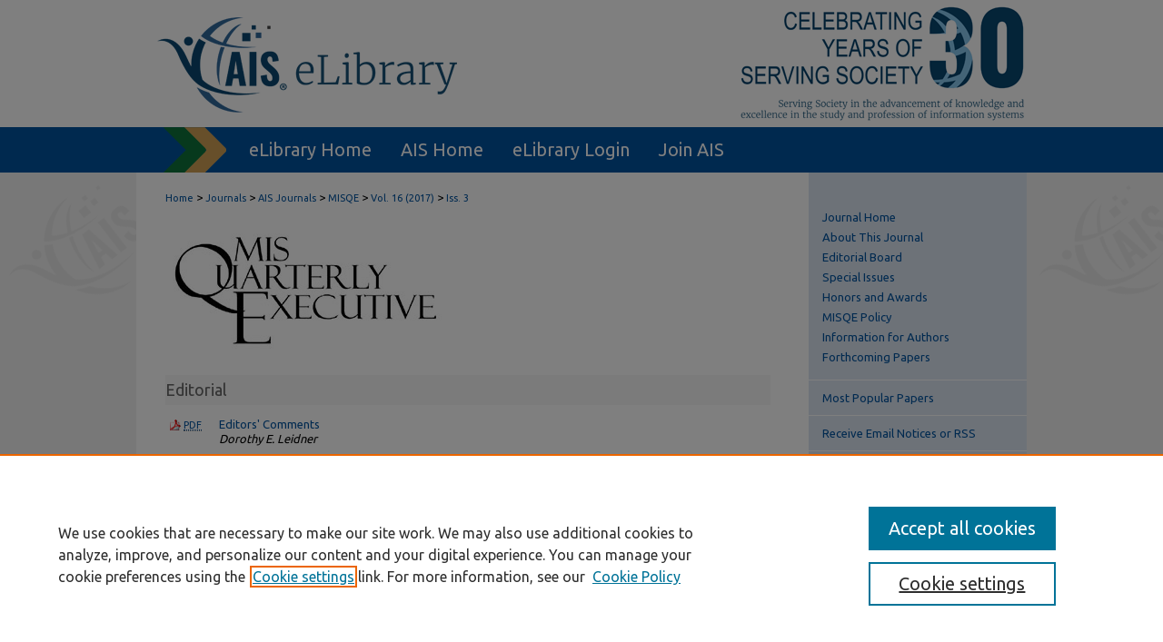

--- FILE ---
content_type: text/html; charset=UTF-8
request_url: https://aisel.aisnet.org/misqe/vol16/iss3/
body_size: 6038
content:

<!DOCTYPE html>
<html lang="en">
<head><!-- inj yui3-seed: --><script type='text/javascript' src='//cdnjs.cloudflare.com/ajax/libs/yui/3.6.0/yui/yui-min.js'></script><script type='text/javascript' src='//ajax.googleapis.com/ajax/libs/jquery/1.10.2/jquery.min.js'></script><!-- Adobe Analytics --><script type='text/javascript' src='https://assets.adobedtm.com/4a848ae9611a/d0e96722185b/launch-d525bb0064d8.min.js'></script><script type='text/javascript' src=/assets/nr_browser_production.js></script>

<!-- def.1 -->
<meta charset="utf-8">
<meta name="viewport" content="width=device-width">
<title>
MISQE | Vol 16 | Iss 3
</title>
 



<!-- sh.1 -->
<link rel="stylesheet" href="/misqe/ir-journal-style.css" type="text/css" media="screen">
<link rel="alternate" type="application/rss+xml" title="MIS Quarterly Executive Newsfeed" href="/misqe/recent.rss">
<link rel="shortcut icon" href="/favicon.ico" type="image/x-icon">
<link type="text/css" rel="stylesheet" href="/assets/floatbox/floatbox.css">
<link rel="stylesheet" href="/ir-print.css" type="text/css" media="print">
<!--[if IE]>
<link rel="stylesheet" href="/ir-ie.css" type="text/css" media="screen">
<![endif]-->

<!-- JS -->
<script type="text/javascript" src="/assets/jsUtilities.js"></script>
<script type="text/javascript" src="/assets/footnoteLinks.js"></script>

<!-- end sh.1 -->




<script type="text/javascript">var pageData = {"page":{"environment":"prod","productName":"bpdg","language":"en","name":"ir_journal:volume:issue","businessUnit":"els:rp:st"},"visitor":{}};</script>

</head>
<body >
<!-- FILE /srv/sequoia/main/data/assets/site/ir_journal/header.pregen -->
	<!-- FILE: /srv/sequoia/main/data/assets/site/ir_journal/header_inherit.inc --><div id="misqe">
	
    		<!-- FILE: /srv/sequoia/main/data/aisel.aisnet.org/assets/header.pregen --><!-- FILE: /srv/sequoia/main/data/assets/site/mobile_nav.inc --><!--[if !IE]>-->
<script src="/assets/scripts/dc-mobile/dc-responsive-nav.js"></script>

<header id="mobile-nav" class="nav-down device-fixed-height" style="visibility: hidden;">
  
  
  <nav class="nav-collapse">
    <ul>
      <li class="menu-item active device-fixed-width"><a href="https://aisel.aisnet.org" title="Home" data-scroll >Home</a></li>
      <li class="menu-item device-fixed-width"><a href="https://aisel.aisnet.org/do/search/advanced/" title="Search" data-scroll ><i class="icon-search"></i> Search</a></li>
      <li class="menu-item device-fixed-width"><a href="https://aisel.aisnet.org/communities.html" title="Browse" data-scroll >Browse All Content</a></li>
      <li class="menu-item device-fixed-width"><a href="/cgi/myaccount.cgi?context=" title="My Account" data-scroll >My Account</a></li>
      <li class="menu-item device-fixed-width"><a href="https://aisel.aisnet.org/about.html" title="About" data-scroll >About</a></li>
      <li class="menu-item device-fixed-width"><a href="https://network.bepress.com" title="Digital Commons Network" data-scroll ><img width="16" height="16" alt="DC Network" style="vertical-align:top;" src="/assets/md5images/8e240588cf8cd3a028768d4294acd7d3.png"> Digital Commons Network™</a></li>
    </ul>
  </nav>
</header>

<script src="/assets/scripts/dc-mobile/dc-mobile-nav.js"></script>
<!--<![endif]-->
<!-- FILE: /srv/sequoia/main/data/aisel.aisnet.org/assets/header.pregen (cont) -->



<div id="ais">
	<div id="container">
		<a href="#main" class="skiplink" accesskey="2" >Skip to main content</a>

					
			<div id="header" role="banner">
				<a href="https://aisel.aisnet.org" id="banner_link" title="AIS Electronic Library (AISeL)" >
					<img id="banner_image" alt="AIS Electronic Library (AISeL)" width='980' height='138' src="/assets/md5images/ac4d354af06000e62ed76ac56e644074.png">
				</a>	
				
					<a href="http://ais.site-ym.com/" id="logo_link" title="Association for Information Systems" >
						<img id="logo_image" alt="Association for Information Systems" width='362' height='140' src="/assets/md5images/6979cf156159b3483ddf6e0614ab67bb.png">
					</a>	
				
			</div>
					
			<div id="navigation">
				<!-- FILE: /srv/sequoia/main/data/aisel.aisnet.org/assets/ir_navigation.inc -->

<div id="tabs" role="navigation" aria-label="Main"><ul><li id="tabfour"><a href="https://aisel.aisnet.org" title="eLibrary Home" ><span>eLibrary Home</span></a></li><li id="tabthree"><a href="http://ais.site-ym.com/" title="AIS Home" ><span>AIS Home</span></a></li><li id="tabtwo"><a href="https://aisel.aisnet.org/cgi/myaccount.cgi?context=" title="eLibrary Login" ><span>eLibrary Login</span></a></li><li id="tabone"><a href="https://aisnet.org/page/MembershipBenefits" title="Join AIS" ><span>Join AIS</span></a></li></ul></div>

<!-- FILE: /srv/sequoia/main/data/aisel.aisnet.org/assets/header.pregen (cont) -->
			</div>
		

		<div id="wrapper">
			<div id="content">
				<div id="main" class="text" role="main">
<!-- FILE: /srv/sequoia/main/data/assets/site/ir_journal/header_inherit.inc (cont) -->
    

<!-- FILE: /srv/sequoia/main/data/journals/aisel.aisnet.org/misqe/assets/ir_breadcrumb.inc -->
	<ul id="pager">
		<li>&nbsp;</li>
		 
		<li>&nbsp;</li> 
		
	</ul>

<div class="crumbs">
	<p>
		

		
		
		
			<a href="https://aisel.aisnet.org" class="ignore" >Home</a>
		
		
		
		
		
		
		
		
		 &gt; 
			<a href="https://aisel.aisnet.org/journals" class="ignore" >Journals</a>
		
		
		
		
		
		 &gt; 
			<a href="https://aisel.aisnet.org/ais-journals" class="ignore" >AIS Journals</a>
		
		
		
		
		
		 &gt; 
			<a href="https://aisel.aisnet.org/misqe" class="ignore" >MISQE</a>
		
		
		
		 &gt; 
			<a href="https://aisel.aisnet.org/misqe/vol16" class="ignore" >Vol. 16 (2017)</a>
		
		
		
		
		
		
		 &gt; 
			<a href="https://aisel.aisnet.org/misqe/vol16/iss3" class="ignore" >Iss. 3</a>
		
		
		
		
		
	</p>
</div>

<div class="clear">&nbsp;</div>
<!-- FILE: /srv/sequoia/main/data/assets/site/ir_journal/header_inherit.inc (cont) -->




	<!-- FILE: /srv/sequoia/main/data/assets/site/ir_journal/volume/issue/ir_journal_logo.inc -->





 


	
		<a href="https://aisel.aisnet.org/misqe" >
			
			
				<img alt="MIS Quarterly Executive" style="height:auto;width:310px;" class="ignore" width='310' height='127' src="/assets/md5images/1435aa1c5ba66ca32288783402e33458.jpg">
			
		</a>		
	
	




<!-- FILE: /srv/sequoia/main/data/assets/site/ir_journal/header_inherit.inc (cont) -->
<!-- FILE: /srv/sequoia/main/data/assets/site/ir_journal/header.pregen (cont) -->

 
<script type="text/javascript" src="/assets/floatbox/floatbox.js"></script>
		<!-- FILE: /srv/sequoia/main/data/assets/site/ir_journal/volume/issue/issue_introduction.inc -->
<!-- FILE: /srv/sequoia/main/data/assets/site/ir_journal/volume/issue/index.html (cont) -->
		<div class="article-list">
			<!-- FILE: /srv/sequoia/main/data/assets/site/ir_journal/volume/issue/issue.inc -->
<h2 id="editorial">Editorial</h2>
<!-- FILE: /srv/sequoia/main/data/journals/aisel.aisnet.org/misqe/assets/volume/issue/article/can_pick_format.inc -->
	<div class="doc">
			<p class="pdf"><a href="https://aisel.aisnet.org/cgi/viewcontent.cgi?article=1396&amp;context=misqe" title="PDF is 155&nbsp;KB" ><acronym title="Portable Document Format">PDF</acronym></a></p>
		<p><a href="https://aisel.aisnet.org/misqe/vol16/iss3/1" title="Editors&apos; Comments" >Editors' Comments</a><br><span class="auth">Dorothy E. Leidner</span></p>
	</div>
<!-- FILE: /srv/sequoia/main/data/assets/site/ir_journal/volume/issue/issue.inc (cont) -->
<h2 id="article">Research Articles</h2>
<!-- FILE: /srv/sequoia/main/data/journals/aisel.aisnet.org/misqe/assets/volume/issue/article/can_pick_format.inc -->
	<div class="doc">
			<p class="pdf"><a href="https://aisel.aisnet.org/cgi/viewcontent.cgi?article=1398&amp;context=misqe" title="PDF is 1.6&nbsp;MB" ><acronym title="Portable Document Format">PDF</acronym></a></p>
		<p><a href="https://aisel.aisnet.org/misqe/vol16/iss3/3" title="Preparing for the Cognitive Generation of Decision Support" >Preparing for the Cognitive Generation of Decision Support</a><br><span class="auth">Hugh Watson</span></p>
	</div>
<!-- FILE: /srv/sequoia/main/data/assets/site/ir_journal/volume/issue/issue.inc (cont) -->
<!-- FILE: /srv/sequoia/main/data/journals/aisel.aisnet.org/misqe/assets/volume/issue/article/can_pick_format.inc -->
	<div class="doc">
			<p class="pdf"><a href="https://aisel.aisnet.org/cgi/viewcontent.cgi?article=1399&amp;context=misqe" title="PDF is 1.1&nbsp;MB" ><acronym title="Portable Document Format">PDF</acronym></a></p>
		<p><a href="https://aisel.aisnet.org/misqe/vol16/iss3/4" title="Using a Digital Services Capability Model to Assess Readiness for the Digital Consumer" >Using a Digital Services Capability Model to Assess Readiness for the Digital Consumer</a><br><span class="auth">Jochen Wulf, Tobias Mettler, and Walter Brenner</span></p>
	</div>
<!-- FILE: /srv/sequoia/main/data/assets/site/ir_journal/volume/issue/issue.inc (cont) -->
<h2 id="special_section">Special Section: ICIS 2016 Practice-Based Research Track</h2>
<!-- FILE: /srv/sequoia/main/data/journals/aisel.aisnet.org/misqe/assets/volume/issue/article/can_pick_format.inc -->
	<div class="doc">
			<p class="pdf"><a href="https://aisel.aisnet.org/cgi/viewcontent.cgi?article=1397&amp;context=misqe" title="PDF is 188&nbsp;KB" ><acronym title="Portable Document Format">PDF</acronym></a></p>
		<p><a href="https://aisel.aisnet.org/misqe/vol16/iss3/2" title="Special Section Guest Editorial" >Special Section Guest Editorial</a><br><span class="auth">Kristine Dery and Janis Gogan</span></p>
	</div>
<!-- FILE: /srv/sequoia/main/data/assets/site/ir_journal/volume/issue/issue.inc (cont) -->
<!-- FILE: /srv/sequoia/main/data/journals/aisel.aisnet.org/misqe/assets/volume/issue/article/can_pick_format.inc -->
	<div class="doc">
			<p class="pdf"><a href="https://aisel.aisnet.org/cgi/viewcontent.cgi?article=1400&amp;context=misqe" title="PDF is 1.2&nbsp;MB" ><acronym title="Portable Document Format">PDF</acronym></a></p>
		<p><a href="https://aisel.aisnet.org/misqe/vol16/iss3/5" title="How a Traditional Company Seeded New Analytics Capabilities" >How a Traditional Company Seeded New Analytics Capabilities</a><br><span class="auth">Gunther Gust, Christoph M. Flath, Tobias Brandt, Philipp Strohle, and Dirk Neumann</span></p>
	</div>
<!-- FILE: /srv/sequoia/main/data/assets/site/ir_journal/volume/issue/issue.inc (cont) -->
<!-- FILE: /srv/sequoia/main/data/journals/aisel.aisnet.org/misqe/assets/volume/issue/article/can_pick_format.inc -->
	<div class="doc">
			<p class="pdf"><a href="https://aisel.aisnet.org/cgi/viewcontent.cgi?article=1401&amp;context=misqe" title="PDF is 800&nbsp;KB" ><acronym title="Portable Document Format">PDF</acronym></a></p>
		<p><a href="https://aisel.aisnet.org/misqe/vol16/iss3/6" title="How Big Old Companies Navigate Digital Transformation" >How Big Old Companies Navigate Digital Transformation</a><br><span class="auth">Ina M. Sebastian, Jeanne W. Ross, Cynthia Beath, Martin Mocker, Kate G. Moloney, and Nils O. Fonstad</span></p>
	</div>
<!-- FILE: /srv/sequoia/main/data/assets/site/ir_journal/volume/issue/issue.inc (cont) -->
<!-- FILE: /srv/sequoia/main/data/assets/site/ir_journal/volume/issue/index.html (cont) -->
		</div>

<!-- FILE /srv/sequoia/main/data/assets/site/ir_journal/footer.pregen -->
	<!-- FILE: /srv/sequoia/main/data/assets/site/ir_journal/footer_inherit_7_8.inc -->					</div>

	<div class="verticalalign">&nbsp;</div>
	<div class="clear">&nbsp;</div>

				</div>

					<div id="sidebar">
						<!-- FILE: /srv/sequoia/main/data/assets/site/ir_journal/ir_journal_sidebar_7_8.inc -->

	<!-- FILE: /srv/sequoia/main/data/journals/aisel.aisnet.org/misqe/assets/ir_journal_sidebar_links_7_8.inc --><ul class="sb-custom-journal">
	<li class="sb-home">
		<a href="https://aisel.aisnet.org/misqe" title="MIS Quarterly Executive" accesskey="1" >
				Journal Home
		</a>
	</li>
		<li class="sb-about">
			<a href="https://aisel.aisnet.org/misqe/about.html" >
				About This Journal
			</a>
		</li>
		<li class="sb-ed-board">
			<a href="https://aisel.aisnet.org/misqe/editorialboard.html" >
				Editorial Board
			</a>
		</li>
		<li class="sb-contact">
			<a href="https://aisel.aisnet.org/misqe/contact.html" >
				Special Issues
			</a>
		</li>
		<li class="sb-news">
			<a href="https://aisel.aisnet.org/misqe/news.html" >
				Honors and Awards
			</a>
		</li>
		<li class="sb-ethics">
			<a href="https://aisel.aisnet.org/misqe/publication_ethics.html" >
				MISQE Policy
			</a>
		</li>
		<li class="sb-policies">
			<a href="https://aisel.aisnet.org/misqe/policies.html" >
				Information for Authors
			</a>
		</li>
    <li class="sb-custom-li">
        <a href="https://aisel.aisnet.org/misqe/forthcoming.html" >
            Forthcoming Papers
        </a>
</ul>
<!-- FILE: /srv/sequoia/main/data/assets/site/ir_journal/ir_journal_sidebar_7_8.inc (cont) -->
		<!-- FILE: /srv/sequoia/main/data/assets/site/urc_badge.inc -->
<!-- FILE: /srv/sequoia/main/data/assets/site/ir_journal/ir_journal_sidebar_7_8.inc (cont) -->
	<!-- FILE: /srv/sequoia/main/data/assets/site/ir_journal/ir_journal_navcontainer_7_8.inc --><div id="navcontainer">
	<ul id="navlist">
			<li class="sb-popular">
				<a href="https://aisel.aisnet.org/misqe/topdownloads.html" title="View the top downloaded papers" >
						Most Popular Papers
				</a>
			</li>
			<li class="sb-rss">
				<a href="https://aisel.aisnet.org/misqe/announcements.html" title="Receive notifications of new content" >
					Receive Email Notices or RSS
				</a>
			</li>
	</ul>
<!-- FILE: /srv/sequoia/main/data/assets/site/ir_journal/ir_journal_special_issue_7_8.inc -->
<!-- FILE: /srv/sequoia/main/data/assets/site/ir_journal/ir_journal_navcontainer_7_8.inc (cont) -->
</div><!-- FILE: /srv/sequoia/main/data/assets/site/ir_journal/ir_journal_sidebar_7_8.inc (cont) -->
	<!-- FILE: /srv/sequoia/main/data/assets/site/ir_journal/ir_journal_sidebar_search_7_8.inc --><div class="sidebar-search">
	<form method="post" action="https://aisel.aisnet.org/cgi/redirect.cgi" id="browse">
		<label for="url">
			Select an issue:
		</label>
			<br>
		<!-- FILE: /srv/sequoia/main/data/assets/site/ir_journal/ir_journal_volume_issue_popup_7_8.inc --><div>
	<span class="border">
								<select name="url" id="url">
							<option value="https://aisel.aisnet.org/misqe/all_issues.html">
								All Issues
							</option>
										<option value="https://aisel.aisnet.org/misqe/vol24/iss4">
											Vol. 24, 
											Iss. 4
										</option>
										<option value="https://aisel.aisnet.org/misqe/vol24/iss3">
											Vol. 24, 
											Iss. 3
										</option>
										<option value="https://aisel.aisnet.org/misqe/vol24/iss2">
											Vol. 24, 
											Iss. 2
										</option>
										<option value="https://aisel.aisnet.org/misqe/vol24/iss1">
											Vol. 24, 
											Iss. 1
										</option>
										<option value="https://aisel.aisnet.org/misqe/vol23/iss4">
											Vol. 23, 
											Iss. 4
										</option>
										<option value="https://aisel.aisnet.org/misqe/vol23/iss3">
											Vol. 23, 
											Iss. 3
										</option>
										<option value="https://aisel.aisnet.org/misqe/vol23/iss2">
											Vol. 23, 
											Iss. 2
										</option>
										<option value="https://aisel.aisnet.org/misqe/vol23/iss1">
											Vol. 23, 
											Iss. 1
										</option>
										<option value="https://aisel.aisnet.org/misqe/vol22/iss4">
											Vol. 22, 
											Iss. 4
										</option>
										<option value="https://aisel.aisnet.org/misqe/vol22/iss3">
											Vol. 22, 
											Iss. 3
										</option>
										<option value="https://aisel.aisnet.org/misqe/vol22/iss2">
											Vol. 22, 
											Iss. 2
										</option>
										<option value="https://aisel.aisnet.org/misqe/vol22/iss1">
											Vol. 22, 
											Iss. 1
										</option>
										<option value="https://aisel.aisnet.org/misqe/vol21/iss4">
											Vol. 21, 
											Iss. 4
										</option>
										<option value="https://aisel.aisnet.org/misqe/vol21/iss3">
											Vol. 21, 
											Iss. 3
										</option>
										<option value="https://aisel.aisnet.org/misqe/vol21/iss2">
											Vol. 21, 
											Iss. 2
										</option>
										<option value="https://aisel.aisnet.org/misqe/vol21/iss1">
											Vol. 21, 
											Iss. 1
										</option>
										<option value="https://aisel.aisnet.org/misqe/vol20/iss4">
											Vol. 20, 
											Iss. 4
										</option>
										<option value="https://aisel.aisnet.org/misqe/vol20/iss3">
											Vol. 20, 
											Iss. 3
										</option>
										<option value="https://aisel.aisnet.org/misqe/vol20/iss2">
											Vol. 20, 
											Iss. 2
										</option>
										<option value="https://aisel.aisnet.org/misqe/vol20/iss1">
											Vol. 20, 
											Iss. 1
										</option>
										<option value="https://aisel.aisnet.org/misqe/vol19/iss4">
											Vol. 19, 
											Iss. 4
										</option>
										<option value="https://aisel.aisnet.org/misqe/vol19/iss3">
											Vol. 19, 
											Iss. 3
										</option>
										<option value="https://aisel.aisnet.org/misqe/vol19/iss2">
											Vol. 19, 
											Iss. 2
										</option>
										<option value="https://aisel.aisnet.org/misqe/vol19/iss1">
											Vol. 19, 
											Iss. 1
										</option>
										<option value="https://aisel.aisnet.org/misqe/vol18/iss4">
											Vol. 18, 
											Iss. 4
										</option>
										<option value="https://aisel.aisnet.org/misqe/vol18/iss3">
											Vol. 18, 
											Iss. 3
										</option>
										<option value="https://aisel.aisnet.org/misqe/vol18/iss2">
											Vol. 18, 
											Iss. 2
										</option>
										<option value="https://aisel.aisnet.org/misqe/vol18/iss1">
											Vol. 18, 
											Iss. 1
										</option>
										<option value="https://aisel.aisnet.org/misqe/vol17/iss4">
											Vol. 17, 
											Iss. 4
										</option>
										<option value="https://aisel.aisnet.org/misqe/vol17/iss3">
											Vol. 17, 
											Iss. 3
										</option>
										<option value="https://aisel.aisnet.org/misqe/vol17/iss2">
											Vol. 17, 
											Iss. 2
										</option>
										<option value="https://aisel.aisnet.org/misqe/vol17/iss1">
											Vol. 17, 
											Iss. 1
										</option>
										<option value="https://aisel.aisnet.org/misqe/vol16/iss4">
											Vol. 16, 
											Iss. 4
										</option>
										<option value="https://aisel.aisnet.org/misqe/vol16/iss3">
											Vol. 16, 
											Iss. 3
										</option>
										<option value="https://aisel.aisnet.org/misqe/vol16/iss2">
											Vol. 16, 
											Iss. 2
										</option>
										<option value="https://aisel.aisnet.org/misqe/vol16/iss1">
											Vol. 16, 
											Iss. 1
										</option>
										<option value="https://aisel.aisnet.org/misqe/vol15/iss4">
											Vol. 15, 
											Iss. 4
										</option>
										<option value="https://aisel.aisnet.org/misqe/vol15/iss3">
											Vol. 15, 
											Iss. 3
										</option>
										<option value="https://aisel.aisnet.org/misqe/vol15/iss2">
											Vol. 15, 
											Iss. 2
										</option>
										<option value="https://aisel.aisnet.org/misqe/vol15/iss1">
											Vol. 15, 
											Iss. 1
										</option>
										<option value="https://aisel.aisnet.org/misqe/vol14/iss4">
											Vol. 14, 
											Iss. 4
										</option>
										<option value="https://aisel.aisnet.org/misqe/vol14/iss3">
											Vol. 14, 
											Iss. 3
										</option>
										<option value="https://aisel.aisnet.org/misqe/vol14/iss2">
											Vol. 14, 
											Iss. 2
										</option>
										<option value="https://aisel.aisnet.org/misqe/vol14/iss1">
											Vol. 14, 
											Iss. 1
										</option>
										<option value="https://aisel.aisnet.org/misqe/vol13/iss4">
											Vol. 13, 
											Iss. 4
										</option>
										<option value="https://aisel.aisnet.org/misqe/vol13/iss3">
											Vol. 13, 
											Iss. 3
										</option>
										<option value="https://aisel.aisnet.org/misqe/vol13/iss2">
											Vol. 13, 
											Iss. 2
										</option>
										<option value="https://aisel.aisnet.org/misqe/vol13/iss1">
											Vol. 13, 
											Iss. 1
										</option>
										<option value="https://aisel.aisnet.org/misqe/vol12/iss4">
											Vol. 12, 
											Iss. 4
										</option>
										<option value="https://aisel.aisnet.org/misqe/vol12/iss3">
											Vol. 12, 
											Iss. 3
										</option>
										<option value="https://aisel.aisnet.org/misqe/vol12/iss2">
											Vol. 12, 
											Iss. 2
										</option>
										<option value="https://aisel.aisnet.org/misqe/vol12/iss1">
											Vol. 12, 
											Iss. 1
										</option>
										<option value="https://aisel.aisnet.org/misqe/vol11/iss4">
											Vol. 11, 
											Iss. 4
										</option>
										<option value="https://aisel.aisnet.org/misqe/vol11/iss3">
											Vol. 11, 
											Iss. 3
										</option>
										<option value="https://aisel.aisnet.org/misqe/vol11/iss2">
											Vol. 11, 
											Iss. 2
										</option>
										<option value="https://aisel.aisnet.org/misqe/vol11/iss1">
											Vol. 11, 
											Iss. 1
										</option>
										<option value="https://aisel.aisnet.org/misqe/vol10/iss4">
											Vol. 10, 
											Iss. 4
										</option>
										<option value="https://aisel.aisnet.org/misqe/vol10/iss3">
											Vol. 10, 
											Iss. 3
										</option>
										<option value="https://aisel.aisnet.org/misqe/vol10/iss2">
											Vol. 10, 
											Iss. 2
										</option>
										<option value="https://aisel.aisnet.org/misqe/vol10/iss1">
											Vol. 10, 
											Iss. 1
										</option>
										<option value="https://aisel.aisnet.org/misqe/vol9/iss4">
											Vol. 9, 
											Iss. 4
										</option>
										<option value="https://aisel.aisnet.org/misqe/vol9/iss3">
											Vol. 9, 
											Iss. 3
										</option>
										<option value="https://aisel.aisnet.org/misqe/vol9/iss2">
											Vol. 9, 
											Iss. 2
										</option>
										<option value="https://aisel.aisnet.org/misqe/vol9/iss1">
											Vol. 9, 
											Iss. 1
										</option>
										<option value="https://aisel.aisnet.org/misqe/vol8/iss4">
											Vol. 8, 
											Iss. 4
										</option>
										<option value="https://aisel.aisnet.org/misqe/vol8/iss3">
											Vol. 8, 
											Iss. 3
										</option>
										<option value="https://aisel.aisnet.org/misqe/vol8/iss2">
											Vol. 8, 
											Iss. 2
										</option>
										<option value="https://aisel.aisnet.org/misqe/vol8/iss1">
											Vol. 8, 
											Iss. 1
										</option>
										<option value="https://aisel.aisnet.org/misqe/vol7/iss4">
											Vol. 7, 
											Iss. 4
										</option>
										<option value="https://aisel.aisnet.org/misqe/vol7/iss3">
											Vol. 7, 
											Iss. 3
										</option>
										<option value="https://aisel.aisnet.org/misqe/vol7/iss2">
											Vol. 7, 
											Iss. 2
										</option>
										<option value="https://aisel.aisnet.org/misqe/vol7/iss1">
											Vol. 7, 
											Iss. 1
										</option>
										<option value="https://aisel.aisnet.org/misqe/vol6/iss4">
											Vol. 6, 
											Iss. 4
										</option>
										<option value="https://aisel.aisnet.org/misqe/vol6/iss3">
											Vol. 6, 
											Iss. 3
										</option>
										<option value="https://aisel.aisnet.org/misqe/vol6/iss2">
											Vol. 6, 
											Iss. 2
										</option>
										<option value="https://aisel.aisnet.org/misqe/vol6/iss1">
											Vol. 6, 
											Iss. 1
										</option>
										<option value="https://aisel.aisnet.org/misqe/vol5/iss4">
											Vol. 5, 
											Iss. 4
										</option>
										<option value="https://aisel.aisnet.org/misqe/vol5/iss3">
											Vol. 5, 
											Iss. 3
										</option>
										<option value="https://aisel.aisnet.org/misqe/vol5/iss2">
											Vol. 5, 
											Iss. 2
										</option>
										<option value="https://aisel.aisnet.org/misqe/vol5/iss1">
											Vol. 5, 
											Iss. 1
										</option>
										<option value="https://aisel.aisnet.org/misqe/vol4/iss4">
											Vol. 4, 
											Iss. 4
										</option>
										<option value="https://aisel.aisnet.org/misqe/vol4/iss3">
											Vol. 4, 
											Iss. 3
										</option>
										<option value="https://aisel.aisnet.org/misqe/vol4/iss2">
											Vol. 4, 
											Iss. 2
										</option>
										<option value="https://aisel.aisnet.org/misqe/vol4/iss1">
											Vol. 4, 
											Iss. 1
										</option>
										<option value="https://aisel.aisnet.org/misqe/vol3/iss4">
											Vol. 3, 
											Iss. 4
										</option>
										<option value="https://aisel.aisnet.org/misqe/vol3/iss3">
											Vol. 3, 
											Iss. 3
										</option>
										<option value="https://aisel.aisnet.org/misqe/vol3/iss2">
											Vol. 3, 
											Iss. 2
										</option>
										<option value="https://aisel.aisnet.org/misqe/vol3/iss1">
											Vol. 3, 
											Iss. 1
										</option>
										<option value="https://aisel.aisnet.org/misqe/vol2/iss2">
											Vol. 2, 
											Iss. 2
										</option>
										<option value="https://aisel.aisnet.org/misqe/vol2/iss1">
											Vol. 2, 
											Iss. 1
										</option>
										<option value="https://aisel.aisnet.org/misqe/vol1/iss2">
											Vol. 1, 
											Iss. 2
										</option>
										<option value="https://aisel.aisnet.org/misqe/vol1/iss1">
											Vol. 1, 
											Iss. 1
										</option>
						</select>
		<input type="submit" value="Browse" class="searchbutton" style="font-size:11px;">
	</span>
</div>
<!-- FILE: /srv/sequoia/main/data/assets/site/ir_journal/ir_journal_sidebar_search_7_8.inc (cont) -->
			<div style="clear:left;">&nbsp;</div>
	</form>
	<!-- FILE: /srv/sequoia/main/data/assets/site/ir_sidebar_search_7_8.inc --><h2>Search</h2>
<form method='get' action='https://aisel.aisnet.org/do/search/' id="sidebar-search">
	<label for="search" accesskey="4">
		Enter search terms:
	</label>
		<div>
			<span class="border">
				<input type="text" name='q' class="search" id="search">
			</span> 
			<input type="submit" value="Search" class="searchbutton" style="font-size:11px;">
		</div>
	<label for="context">
		Select context to search:
	</label> 
		<div>
			<span class="border">
				<select name="fq" id="context">
						<option value='virtual_ancestor_link:"https://aisel.aisnet.org/misqe"'>in this journal</option>
					<option value='virtual_ancestor_link:"https://aisel.aisnet.org"'>in this repository</option>
					<option value='virtual_ancestor_link:"http:/"'>across all repositories</option>
				</select>
			</span>
		</div>
</form>
<p class="advanced">
		<a href="https://aisel.aisnet.org/do/search/advanced/?fq=virtual_ancestor_link:%22https://aisel.aisnet.org/misqe%22" >
			Advanced Search
		</a>
</p>
<!-- FILE: /srv/sequoia/main/data/assets/site/ir_journal/ir_journal_sidebar_search_7_8.inc (cont) -->
</div>
<!-- FILE: /srv/sequoia/main/data/assets/site/ir_journal/ir_journal_sidebar_7_8.inc (cont) -->
	<!-- FILE: /srv/sequoia/main/data/assets/site/ir_journal/ir_journal_issn_7_8.inc -->
	<div id="issn">
		<p class="sb-issn">ISSN: 1540-1960</p>
	</div>
	<div class="clear">&nbsp;</div>
<!-- FILE: /srv/sequoia/main/data/assets/site/ir_journal/ir_journal_sidebar_7_8.inc (cont) -->
	<!-- FILE: /srv/sequoia/main/data/assets/site/ir_journal/ir_journal_custom_lower_7_8.inc --><!-- FILE: /srv/sequoia/main/data/assets/site/ir_journal/ir_journal_sidebar_7_8.inc (cont) -->
	<!-- FILE: /srv/sequoia/main/data/assets/site/ir_journal/ir_custom_sidebar_images.inc --><!-- FILE: /srv/sequoia/main/data/assets/site/ir_journal/ir_journal_sidebar_7_8.inc (cont) -->
	<!-- FILE: /srv/sequoia/main/data/assets/site/ir_sidebar_geolocate.inc --><!-- FILE: /srv/sequoia/main/data/assets/site/ir_geolocate_enabled_and_displayed.inc -->
<!-- FILE: /srv/sequoia/main/data/assets/site/ir_sidebar_geolocate.inc (cont) -->
<!-- FILE: /srv/sequoia/main/data/assets/site/ir_journal/ir_journal_sidebar_7_8.inc (cont) -->
	<!-- FILE: /srv/sequoia/main/data/aisel.aisnet.org/assets/ir_journal/ir_journal_custom_lowest_7_8.inc --><div id="sb-custom">
		<ul class="sb-custom-ul">
			<li class="sb-custom-li">
				<a href="https://aisnet.org/page/MembershipBenefits" >Join AIS</a>
			</li>
		</ul>
</div>
<!-- FILE: /srv/sequoia/main/data/assets/site/ir_journal/ir_journal_sidebar_7_8.inc (cont) -->

<!-- FILE: /srv/sequoia/main/data/assets/site/ir_journal/footer_inherit_7_8.inc (cont) -->
							<div class="verticalalign">&nbsp;</div>
					</div>

			</div>

			
				<!-- FILE: /srv/sequoia/main/data/assets/site/ir_footer_content.inc --><div id="footer" role="contentinfo">
	
	
	<!-- FILE: /srv/sequoia/main/data/assets/site/ir_bepress_logo.inc --><div id="bepress">

<a href="https://www.elsevier.com/solutions/digital-commons" title="Elsevier - Digital Commons" >
	<em>Elsevier - Digital Commons</em>
</a>

</div>
<!-- FILE: /srv/sequoia/main/data/assets/site/ir_footer_content.inc (cont) -->
	<p>
		<a href="https://aisel.aisnet.org" title="Home page" accesskey="1" >Home</a> | 
		<a href="https://aisel.aisnet.org/about.html" title="About" >About</a> | 
		<a href="https://aisel.aisnet.org/faq.html" title="FAQ" >FAQ</a> | 
		<a href="/cgi/myaccount.cgi?context=" title="My Account Page" accesskey="3" >My Account</a> | 
		<a href="https://aisel.aisnet.org/accessibility.html" title="Accessibility Statement" accesskey="0" >Accessibility Statement</a>
	</p>
	<p>
	
	
		<a class="secondary-link" href="https://www.elsevier.com/legal/privacy-policy" title="Privacy Policy" >Privacy</a>
	
		<a class="secondary-link" href="https://www.elsevier.com/legal/elsevier-website-terms-and-conditions" title="Copyright Policy" >Copyright</a>	
	</p> 
	
</div>

<!-- FILE: /srv/sequoia/main/data/assets/site/ir_journal/footer_inherit_7_8.inc (cont) -->
					

		</div>
	</div>
</div>

<!-- FILE: /srv/sequoia/main/data/aisel.aisnet.org/assets/ir_analytics.inc --><script>
  (function(i,s,o,g,r,a,m){i['GoogleAnalyticsObject']=r;i[r]=i[r]||function(){
  (i[r].q=i[r].q||[]).push(arguments)},i[r].l=1*new Date();a=s.createElement(o),
  m=s.getElementsByTagName(o)[0];a.async=1;a.src=g;m.parentNode.insertBefore(a,m)
  })(window,document,'script','//www.google-analytics.com/analytics.js','ga');

  ga('create', 'UA-5499681-7', 'auto');
  ga('create', 'UA-19199428-1', 'auto', {'name': 'newTracker'});  // Admin tracker.

  ga('send', 'pageview');
  ga('newTracker.send', 'pageview'); // Send page view for admin tracker.


</script><!-- FILE: /srv/sequoia/main/data/assets/site/ir_journal/footer_inherit_7_8.inc (cont) -->

<!-- FILE: /srv/sequoia/main/data/assets/site/ir_journal/footer.pregen (cont) -->

<script type='text/javascript' src='/assets/scripts/bpbootstrap-20160726.pack.js'></script><script type='text/javascript'>BPBootstrap.init({appendCookie:''})</script></body></html>


--- FILE ---
content_type: text/css
request_url: https://aisel.aisnet.org/misqe/ir-journal-style.css
body_size: -39
content:
 
	@import url("/misqe/ir-style.css");
	@import url("/ir-custom.css");
	@import url("/misqe/ir-custom.css");
	@import url("/ir-local.css");
	@import url("/misqe/ir-local.css");


